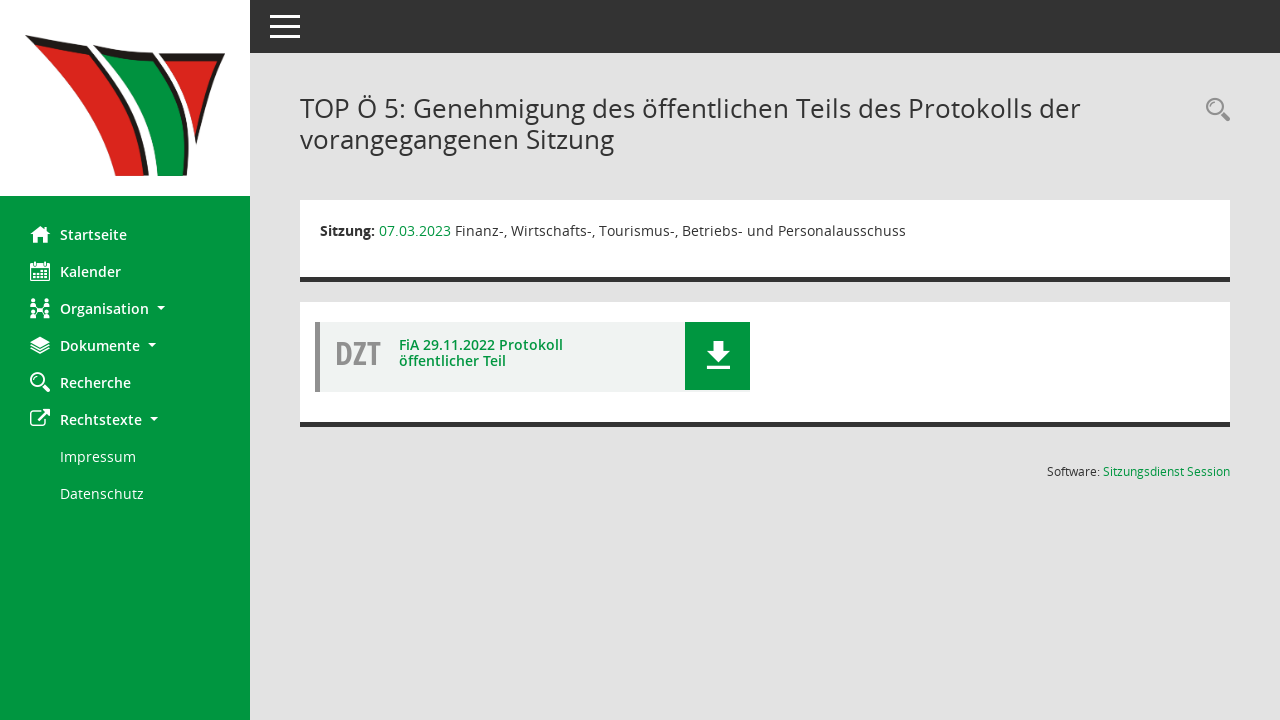

--- FILE ---
content_type: text/css
request_url: https://ratsinfo.wittmund.de/bi/config/layout/layout_wtm/config.css
body_size: 12390
content:
/* Angepasstes CSS zu ID layout_wtm (Stand 01.09.2022 13:58:03, Script-Version 530) */
/* === smc.css === */
#smc_body table tr.smc-new td:first-child:before
{
background-color: #009640;
}
#smc_body table tr.smc-default td:first-child:before, #smc_body table tr.smc-downloaded td:first-child:before
{
background-color: #E5322C;
}
#smc_body table tr th a, #smc_body table tr td a
{
color: #009640;
}
#smc_body table tr th a:hover, #smc_body table tr th afocus, #smc_body table tr td a:hover, #smc_body table tr td afocus
{
color: #009640;
}
#smc_body #sidebar-wrapper
{
background-color: #009640;
}
#smc_body #top-bar .nav.navbar-nav > li > a:hover, #smc_body #top-bar .nav.navbar-nav > li > a:focus
{
color: #009640;
}
#smc_body .smc-read-more > a:hover, #smc_body .smc-read-more > a:focus
{
color: #009640;
}
#smc_body .smc-documents > div > div.smc-new
{
border-left: 0.3125rem solid #009640;
}
#smc_body .smc-documents > div > div.smc-downloaded
{
border-left: 0.3125rem solid #E5322C;
}
#smc_body .smc-documents > div > div .smc-action-group > .btn.btn-todo, #smc_body .smc-documents > div > div .smc-action-group > .btn.todo
{
background-color: #009640;
}
#smc_body .smc-documents > div > div .smc-action-group > .btn.btn-todo:hover, #smc_body .smc-documents > div > div .smc-action-group > .btn.btn-todo:focus, #smc_body .smc-documents > div > div .smc-action-group > .btn.todo:hover, #smc_body .smc-documents > div > div .smc-action-group > .btn.todo:focus
{
background-color: #009640;
}
#smc_body .smc-documents > div > div .smc-el-h > a
{
color: #009640;
}
#smc_body .smc-documents > div > div a:hover, #smc_body .smc-documents > div > div a:focus
{
color: #009640;
}
#smc_body .smc-action-group > .btn
{
background-color: #009640;
}
#smc_body .smc-action-group > .btn:hover, #smc_body .smc-action-group > .btn:focus
{
background-color: #009640;
}
#smc_body .smc-action-group > .btn.btn-green
{
background-color: #E5322C;
}
#smc_body .smc-action-group > .btn.btn-green:hover, #smc_body .smc-action-group > .btn.btn-green:focus
{
background-color: #E5322C;
}
#smc_body .smc-link-normal
{
color: #009640 !important;
}
#smc_body .smc-link-normal:hover, #smc_body .smc-link-normal:focus
{
color: #009640 !important;
}
#smc_body .smc-link-procedure
{
background-color: #009640;
}
#smc_body .smc-link-procedure:hover, #smc_body .smc-link-procedure:focus
{
background-color: #009640 !important;
}

{
border-right: 0.9375rem solid #E5322C;
}
{
background-color: #009640;
}
{
border-left: 2.5rem solid #009640;
}
{
background-color: #009640;
}
{
background-color: #009640;
}
{
background-color: #E5322C;
}
#smc_body .card .card-header.smc-card-uv-leer .card-header-title:after
{
color: #009640;
background-color: #009640;
}
#smc_body .card .card-header.smc-card-uv-aktiv .card-header-title:after
{
background-color: #009640;
}
#smc_body .card .card-header.smc-card-uv-aktiv-erledigt .card-header-title:after
{
background-color: #E5322C;
}
#smc_body .card .card-header.smc-card-uv-todo .card-header-title:after
{
background-color: #009640;
}
#smc_body .card.card-light > .smc-card-action .card-header-title
{
color: #009640;
}
#smc_body .card.card-light .card-header .card-header-title a
{
color: #009640;
}
#smc_body .card.card-light .card-header .card-header-title a:hover, #smc_body .card.card-light .card-header .card-header-title a:focus
{
color: #009640;
}
#smc_body .card.card-light .card-header .nav.nav-pills > li.active > a
{
background-color: #009640;
}
#smc_body .card.card-light .card-header .nav.nav-pills > li.active > a:hover, #smc_body .card.card-light .card-header .nav.nav-pills > li.active > a:focus
{
background-color: #009640;
}
#smc_body .smc-content-normal a
{
color: #009640 !important;
}
#smc_body .smc-content-normal a:hover, #smc_body .smc-content-normal a:focus
{
color: #009640 !important;
}
#smc_body .smc-badge-count
{
background-color: #009640;
}
#smc_body .smc-nav-actions > li > a:hover, #smc_body .smc-nav-actions > li > a:focus
{
color: #009640;
}
#smc_body .smc-nav-actions > li > a.mark
{
color: #009640;
}
#smc_body .smc-table .smc-table-row .smc-table-cell a
{
color: #009640;
}
#smc_body .smc-table .smc-table-row .smc-table-cell a:hover, #smc_body .smc-table .smc-table-row .smc-table-cell afocus
{
color: #009640;
}
#smc_body .smc-el-h > a
{
color: #009640;
}
:root
{
--blue: #009640;
--green: #E5322C;
--primary: #009640;
--secondary: #E5322C;
--success: #E5322C;
}
a
{
color: #009640;
}
a:hover
{
color: #009640;
}
.valid-feedback
{
color: #E5322C;
}
.was-validated .form-control:valid, .form-control.is-valid
{
border-color: #E5322C;
}
.was-validated .form-control:valid:focus, .form-control.is-valid:focus
{
border-color: #E5322C;
}
.was-validated .custom-select:valid, .custom-select.is-valid
{
border-color: #E5322C;
}
.was-validated .custom-select:valid:focus, .custom-select.is-valid:focus
{
border-color: #E5322C;
}
.was-validated .form-check-input:valid ~ .form-check-label, .form-check-input.is-valid ~ .form-check-label
{
color: #E5322C;
}
.was-validated .custom-control-input:valid ~ .custom-control-label, .custom-control-input.is-valid ~ .custom-control-label
{
color: #E5322C;
}
.was-validated .custom-control-input:valid ~ .custom-control-label::before, .custom-control-input.is-valid ~ .custom-control-label::before
{
border-color: #E5322C;
}
.was-validated .custom-control-input:valid:focus:not(:checked) ~ .custom-control-label::before, .custom-control-input.is-valid:focus:not(:checked) ~ .custom-control-label::before
{
border-color: #E5322C;
}
.was-validated .custom-file-input:valid ~ .custom-file-label, .custom-file-input.is-valid ~ .custom-file-label
{
border-color: #E5322C;
}
.was-validated .custom-file-input:valid:focus ~ .custom-file-label, .custom-file-input.is-valid:focus ~ .custom-file-label
{
border-color: #E5322C;
}
.btn-primary
{
background-color: #009640;
border-color: #009640;
}
.btn-primary:hover
{
background-color: #009640;
border-color: #009640;
}
.btn-primary:focus, .btn-primary.focus
{
background-color: #009640;
border-color: #009640;
}
.btn-primary.disabled, .btn-primary:disabled
{
background-color: #009640;
border-color: #009640;
}
.btn-primary:not(:disabled):not(.disabled):active, .btn-primary:not(:disabled):not(.disabled).active,
.show > .btn-primary.dropdown-toggle
{
background-color: #009640;
}
.btn-secondary
{
background-color: #E5322C;
border-color: #E5322C;
}
.btn-secondary.disabled, .btn-secondary:disabled
{
background-color: #E5322C;
border-color: #E5322C;
}
.btn-success
{
background-color: #E5322C;
border-color: #E5322C;
}
.btn-success.disabled, .btn-success:disabled
{
background-color: #E5322C;
border-color: #E5322C;
}
.btn-outline-primary
{
color: #009640;
border-color: #009640;
}
.btn-outline-primary:hover
{
background-color: #009640;
border-color: #009640;
}
.btn-outline-primary.disabled, .btn-outline-primary:disabled
{
color: #009640;
}
.btn-outline-primary:not(:disabled):not(.disabled):active, .btn-outline-primary:not(:disabled):not(.disabled).active,
.show > .btn-outline-primary.dropdown-toggle
{
background-color: #009640;
border-color: #009640;
}
.btn-outline-secondary
{
color: #E5322C;
border-color: #E5322C;
}
.btn-outline-secondary:hover
{
background-color: #E5322C;
border-color: #E5322C;
}
.btn-outline-secondary.disabled, .btn-outline-secondary:disabled
{
color: #E5322C;
}
.btn-outline-secondary:not(:disabled):not(.disabled):active, .btn-outline-secondary:not(:disabled):not(.disabled).active,
.show > .btn-outline-secondary.dropdown-toggle
{
background-color: #E5322C;
border-color: #E5322C;
}
.btn-outline-success
{
color: #E5322C;
border-color: #E5322C;
}
.btn-outline-success:hover
{
background-color: #E5322C;
border-color: #E5322C;
}
.btn-outline-success.disabled, .btn-outline-success:disabled
{
color: #E5322C;
}
.btn-outline-success:not(:disabled):not(.disabled):active, .btn-outline-success:not(:disabled):not(.disabled).active,
.show > .btn-outline-success.dropdown-toggle
{
background-color: #E5322C;
border-color: #E5322C;
}
.btn-link
{
color: #009640;
}
.btn-link:hover
{
color: #009640;
}
.dropdown-item.active, .dropdown-item:active
{
color: #FFFFFF;
background-color: #009640;
}
.custom-control-input:checked ~ .custom-control-label::before
{
color: #FFFFFF;
border-color: #009640;
background-color: #009640;
}
.custom-control-input:not(:disabled):active ~ .custom-control-label::before
{
color: #FFFFFF;
}
.custom-checkbox .custom-control-input:indeterminate ~ .custom-control-label::before
{
border-color: #009640;
background-color: #009640;
}
.custom-range::-webkit-slider-thumb
{
background-color: #009640;
}
.custom-range::-moz-range-thumb
{
background-color: #009640;
}
.custom-range::-ms-thumb
{
background-color: #009640;
}
.nav-pills .nav-link.active,
.nav-pills .show > .nav-link
{
color: #FFFFFF;
}
.page-link
{
color: #009640;
}
.page-link:hover
{
color: #009640;
}
.page-item.active .page-link
{
color: #FFFFFF;
background-color: #009640;
border-color: #009640;
}
.badge-primary
{
background-color: #009640;
}
a.badge-primary:hover, a.badge-primary:focus
{
background-color: #009640;
}
.badge-secondary
{
background-color: #E5322C;
}
.badge-success
{
background-color: #E5322C;
}
.progress-bar
{
background-color: #009640;
}
.list-group-item.active
{
color: #FFFFFF;
background-color: #009640;
border-color: #009640;
}
.bg-primary
{
background-color: #009640 !important;
}
a.bg-primary:hover, a.bg-primary:focus,
button.bg-primary:hover,
button.bg-primary:focus
{
background-color: #009640 !important;
}
.bg-secondary
{
background-color: #E5322C !important;
}
.bg-success
{
background-color: #E5322C !important;
}
.border-primary
{
border-color: #009640 !important;
}
.border-secondary
{
border-color: #E5322C !important;
}
.border-success
{
border-color: #E5322C !important;
}
.text-primary
{
color: #009640 !important;
}
a.text-primary:hover, a.text-primary:focus
{
color: #009640 !important;
}
.text-secondary
{
color: #E5322C !important;
}
a.text-secondary:hover, a.text-secondary:focus
{
color: #E5322C !important;
}
.text-success
{
color: #E5322C !important;
}
a.text-success:hover, a.text-success:focus
{
color: #E5322C !important;
}
/* Textanpassungen */
/* Basis für Anpassung Textfarben */
/* //524 RL Layout6 */

/* //525 RL Layout6 nicht relevant */
#smc_body .nav-tabs > li.active > a {
    color: #fff;
}

    #smc_body .nav-tabs > li.active > a:hover {
        color: #FFFFFF;
    }

#smc_body .nav-tabs > li > a:hover {
    color: #FFFFFF;
}

#smc_body li.smc-ct1 > a {
    color: #fff !important;
}

    #smc_body li.smc-ct1 > a:hover {
        color: #FFFFFF !important;
    }

#smc_body .smc-documents > div > div h4 > a {
    color: #009640;
}

#smc_body .panel-default > .panel-heading .badge {
    color: #444 !important;
}
/* // */

#smc_body #sidebar-wrapper ul li > a,
#smc_body #sidebar-wrapper ul li > span {
    color: #fff;
}

#smc_body #sidebar-wrapper ul li > a:hover,
#smc_body #sidebar-wrapper ul li > a:active {
    color: #FFFFFF;
}

#smc_body #sidebar-wrapper ul li.active > a,
#smc_body #sidebar-wrapper ul li.active > span {
    color: #FFFFFF;
}

#smc_body .smc-action-group > .btn {
    color: #fff !important;
}

#smc_body .btn-primary {
    color: #fff;
}

#smc_body .smc-link-procedure {
    color: #fff;
}

#smc_body .smc-link-procedure:hover, #smc_body .smc-link-procedure:focus {
    color: #FFFFFF !important;
}

#smc_body .smc-link-procedure:before {
    color: #fff;
}

#smc_body .smc-content-normal a {
    color: #009640 !important;
}

#smc_body .smc-link-normal {
    color: #009640 !important;
}

#smc_body .smc-documents > div > div a:hover,
#smc_body .smc-documents > div > div a:focus {
    color: #009640;
}

/* //525 RL neu */
#smc_body .smc-documents > div > div .smc-el-h > a {
    color: #009640;
}


/* Anpassung Logobreite */
#smc_body #sidebar-wrapper .smc-img-logo{max-width:200px;}
